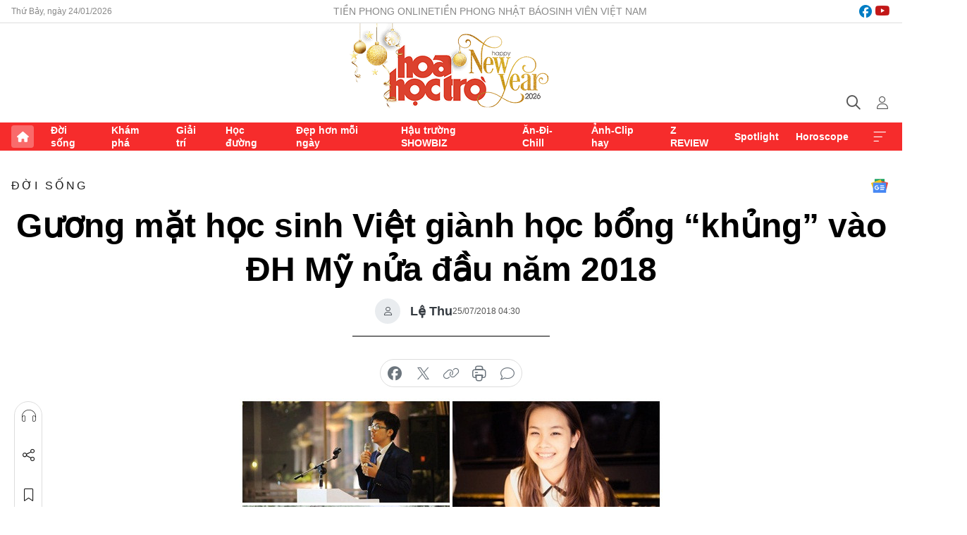

--- FILE ---
content_type: text/html;charset=utf-8
request_url: https://hoahoctro.tienphong.vn/guong-mat-hoc-sinh-viet-gianh-hoc-bong-khung-vao-dh-my-nua-dau-nam-2018-post1194165.tpo
body_size: 17739
content:
<!DOCTYPE html> <html lang="vi" class="hht "> <head> <title>Gương mặt học sinh Việt giành học bổng “khủng” vào ĐH Mỹ nửa đầu năm 2018 | Báo điện tử Tiền Phong</title> <meta name="description" content="Thế Quỳnh, Mạnh Linh, Ngọc Vi, Tất Thành, Nghiêm Mạnh Cầm là 5 trong số 10 bạn trẻ Việt có thành tích học tập ấn tượng đã dành được những suất học bổng &#34;khủng&#34;, có suất lên tới 1 triệu USD vào ĐH Mỹ năm 2018"/> <meta name="keywords" content=""/> <meta name="news_keywords" content=""/> <meta http-equiv="Content-Type" content="text/html; charset=utf-8" /> <meta http-equiv="X-UA-Compatible" content="IE=edge"/> <meta http-equiv="refresh" content="1800" /> <meta name="revisit-after" content="1 days" /> <meta name="viewport" content="width=device-width, initial-scale=1"> <meta http-equiv="content-language" content="vi" /> <meta name="format-detection" content="telephone=no"/> <meta name="format-detection" content="address=no"/> <meta name="apple-mobile-web-app-capable" content="yes"> <meta name="apple-mobile-web-app-status-bar-style" content="black"> <meta name="apple-mobile-web-app-title" content="Báo điện tử Tiền Phong"/> <meta name="referrer" content="no-referrer-when-downgrade"/> <link rel="shortcut icon" href="https://cdn.tienphong.vn/assets/web/styles/img/h2t.png" type="image/x-icon" /> <link rel="preconnect" href="https://cdn.tienphong.vn"/> <link rel="dns-prefetch" href="https://cdn.tienphong.vn"/> <link rel="dns-prefetch" href="//www.google-analytics.com" /> <link rel="dns-prefetch" href="//www.googletagmanager.com" /> <link rel="dns-prefetch" href="//stc.za.zaloapp.com" /> <link rel="dns-prefetch" href="//fonts.googleapis.com" /> <script> var cmsConfig = { domainDesktop: 'https://hoahoctro.tienphong.vn', domainMobile: 'https://hoahoctro.tienphong.vn', domainApi: 'https://api.tienphong.vn', domainStatic: 'https://cdn.tienphong.vn', domainLog: 'https://log.tienphong.vn', googleAnalytics: 'G-749R1YGL4H,UA-161062453-1', siteId: 1, pageType: 1, objectId: 1194165, adsZone: 316, allowAds: false, adsLazy: true, antiAdblock: true, }; if (window.location.protocol !== 'https:' && window.location.hostname.indexOf('tienphong.vn') !== -1) { window.location = 'https://' + window.location.hostname + window.location.pathname + window.location.hash; } var USER_AGENT=window.navigator&&window.navigator.userAgent||"",IS_MOBILE=/Android|webOS|iPhone|iPod|BlackBerry|Windows Phone|IEMobile|Mobile Safari|Opera Mini/i.test(USER_AGENT);function setCookie(e,o,i){var n=new Date,i=(n.setTime(n.getTime()+24*i*60*60*1e3),"expires="+n.toUTCString());document.cookie=e+"="+o+"; "+i+";path=/;"}function getCookie(e){var o=document.cookie.indexOf(e+"="),i=o+e.length+1;return!o&&e!==document.cookie.substring(0,e.length)||-1===o?null:(-1===(e=document.cookie.indexOf(";",i))&&(e=document.cookie.length),unescape(document.cookie.substring(i,e)))}; </script> <script> if(USER_AGENT && USER_AGENT.indexOf("facebot") <= 0 && USER_AGENT.indexOf("facebookexternalhit") <= 0) { var query = ''; var hash = ''; if (window.location.search) query = window.location.search; if (window.location.hash) hash = window.location.hash; var canonicalUrl = 'https://hoahoctro.tienphong.vn/guong-mat-hoc-sinh-viet-gianh-hoc-bong-khung-vao-dh-my-nua-dau-nam-2018-post1194165.tpo' + query + hash ; var curUrl = decodeURIComponent(window.location.href); if(!location.port && canonicalUrl.startsWith("http") && curUrl != canonicalUrl){ window.location.replace(canonicalUrl); } } </script> <meta property="fb:app_id" content="398178286982123"/> <meta property="fb:pages" content="102790913161840"/> <meta name="author" content="Báo điện tử Tiền Phong" /> <meta name="copyright" content="Copyright © 2026 by Báo điện tử Tiền Phong" /> <meta name="RATING" content="GENERAL" /> <meta name="GENERATOR" content="Báo điện tử Tiền Phong" /> <meta content="Báo điện tử Tiền Phong" itemprop="sourceOrganization" name="source"/> <meta content="news" itemprop="genre" name="medium"/> <meta name="robots" content="noarchive, max-image-preview:large, index, follow" /> <meta name="GOOGLEBOT" content="noarchive, max-image-preview:large, index, follow" /> <link rel="canonical" href="https://hoahoctro.tienphong.vn/guong-mat-hoc-sinh-viet-gianh-hoc-bong-khung-vao-dh-my-nua-dau-nam-2018-post1194165.tpo" /> <meta property="og:site_name" content="Báo điện tử Tiền Phong"/> <meta property="og:rich_attachment" content="true"/> <meta property="og:type" content="article"/> <meta property="og:url" content="https://hoahoctro.tienphong.vn/guong-mat-hoc-sinh-viet-gianh-hoc-bong-khung-vao-dh-my-nua-dau-nam-2018-post1194165.tpo"/> <meta property="og:image" content="https://cdn.tienphong.vn/images/bdfc554ea35983ad68a96e0050b6e2cb5c6c9df5fa4d264d21e8d8e30764ac9dd8d22095c063e9a4bc7cdad11ad158e2897817647bb3c848865264375b48a68c80d3e32db45e74a2da1c6a69785388e9/5b57ba52a5cef-aa-600x450.jpg.webp"/> <meta property="og:image:width" content="1200"/> <meta property="og:image:height" content="630"/> <meta property="og:title" content="Gương mặt học sinh Việt giành học bổng “khủng” vào ĐH Mỹ nửa đầu năm 2018"/> <meta property="og:description" content="Thế Quỳnh, Mạnh Linh, Ngọc Vi, Tất Thành, Nghiêm Mạnh Cầm là 5 trong số 10 bạn trẻ Việt có thành tích học tập ấn tượng đã dành được những suất học bổng &#34;khủng&#34;, có suất lên tới 1 triệu USD vào ĐH Mỹ năm 2018"/> <meta name="twitter:card" value="summary"/> <meta name="twitter:url" content="https://hoahoctro.tienphong.vn/guong-mat-hoc-sinh-viet-gianh-hoc-bong-khung-vao-dh-my-nua-dau-nam-2018-post1194165.tpo"/> <meta name="twitter:title" content="Gương mặt học sinh Việt giành học bổng “khủng” vào ĐH Mỹ nửa đầu năm 2018"/> <meta name="twitter:description" content="Thế Quỳnh, Mạnh Linh, Ngọc Vi, Tất Thành, Nghiêm Mạnh Cầm là 5 trong số 10 bạn trẻ Việt có thành tích học tập ấn tượng đã dành được những suất học bổng &#34;khủng&#34;, có suất lên tới 1 triệu USD vào ĐH Mỹ năm 2018"/> <meta name="twitter:image" content="https://cdn.tienphong.vn/images/bdfc554ea35983ad68a96e0050b6e2cb5c6c9df5fa4d264d21e8d8e30764ac9dd8d22095c063e9a4bc7cdad11ad158e2897817647bb3c848865264375b48a68c80d3e32db45e74a2da1c6a69785388e9/5b57ba52a5cef-aa-600x450.jpg.webp"/> <meta name="twitter:site" content="@Báo điện tử Tiền Phong"/> <meta name="twitter:creator" content="@Báo điện tử Tiền Phong"/> <meta property="article:publisher" content="https://www.facebook.com/www.tienphong.vn/" /> <meta property="article:tag" content=""/> <meta property="article:section" content="Hoa học trò,Đời sống" /> <meta property="article:published_time" content="2018-07-25T11:30:00+0700"/> <meta property="article:modified_time" content="2018-07-25T11:46:35+0700"/> <script type="application/ld+json"> { "@context" : "https://schema.org", "@type" : "WebSite", "name": "Báo điện tử Tiền Phong", "url": "https://hoahoctro.tienphong.vn", "alternateName" : "Hoa học trò, chuyên trang của Báo điện tử Tiền Phong", "potentialAction": { "@type": "SearchAction", "target": { "@type": "EntryPoint", "urlTemplate": "https://hoahoctro.tienphong.vn/search/?q={search_term_string}" }, "query-input": "required name=search_term_string" } } </script> <script type="application/ld+json"> { "@context":"http://schema.org", "@type":"BreadcrumbList", "itemListElement":[ { "@type":"ListItem", "position":1, "item":{ "@id":"https://hoahoctro.tienphong.vn/hht-doi-song/", "name":"Đời sống" } } ] } </script> <script type="application/ld+json"> { "@context": "http://schema.org", "@type": "NewsArticle", "mainEntityOfPage":{ "@type":"WebPage", "@id":"https://hoahoctro.tienphong.vn/guong-mat-hoc-sinh-viet-gianh-hoc-bong-khung-vao-dh-my-nua-dau-nam-2018-post1194165.tpo" }, "headline": "Gương mặt học sinh Việt giành học bổng “khủng” vào ĐH Mỹ nửa đầu năm 2018", "description": "Thế Quỳnh, Mạnh Linh, Ngọc Vi, Tất Thành, Nghiêm Mạnh Cầm là 5 trong số 10 bạn trẻ Việt có thành tích học tập ấn tượng đã dành được những suất học bổng &quot;khủng&quot;, có suất lên tới 1 triệu USD vào ĐH Mỹ năm 2018", "image": { "@type": "ImageObject", "url": "https://cdn.tienphong.vn/images/bdfc554ea35983ad68a96e0050b6e2cb5c6c9df5fa4d264d21e8d8e30764ac9dd8d22095c063e9a4bc7cdad11ad158e2897817647bb3c848865264375b48a68c80d3e32db45e74a2da1c6a69785388e9/5b57ba52a5cef-aa-600x450.jpg.webp", "width" : 1200, "height" : 675 }, "datePublished": "2018-07-25T11:30:00+0700", "dateModified": "2018-07-25T11:46:35+0700", "author": { "@type": "Person", "name": "Lệ Thu" }, "publisher": { "@type": "Organization", "name": "Báo điện tử Tiền Phong", "logo": { "@type": "ImageObject", "url": "https://cdn.tienphong.vn/assets/web/styles/img/tienphong-logo-2025.png" } } } </script> <link rel="preload" href="https://cdn.tienphong.vn/assets/web/styles/css/main.min-1.0.69.css" as="style"> <link rel="preload" href="https://cdn.tienphong.vn/assets/web/js/main.min-1.0.37.js" as="script"> <link rel="preload" href="https://common.mcms.one/assets/js/web/story.min-0.0.9.js" as="script"> <link rel="preload" href="https://cdn.tienphong.vn/assets/web/js/detail.min-1.0.19.js" as="script"> <link id="cms-style" rel="stylesheet" href="https://cdn.tienphong.vn/assets/web/styles/css/main.min-1.0.69.css"> <style>i.ic-live { background: url(http://cdn.tienphong.vn/assets/web/styles/img/liveicon-min.png) center 2px no-repeat; display: inline-block!important; background-size: contain; height: 24px; width: 48px;
} .ic-live::before { content: "";
} .rss-page li { list-style: square; margin-left: 30px;
} .rss-page li a { color: var(--primary);
} .rss-page ul ul { margin-bottom: inherit;
} .rss-page li li { list-style: circle;
} .hht .mega-menu .expand-wrapper .relate-website .tpo, .hht .mega-menu .relate-website-megamenu .tpo, .svvn .mega-menu .expand-wrapper .relate-website .tpo, .svvn .mega-menu .relate-website-megamenu .tpo { height: 30px;
} .hht .basic-box-13 .left .story:first-child .story__thumb img, .hht .basic-box-13 .right .story:first-child .story__thumb img { width: 670px;
} .hht #sdaWeb_SdaTop { padding-bottom: 20px;
}</style> <script type="text/javascript"> var _metaOgUrl = 'https://hoahoctro.tienphong.vn/guong-mat-hoc-sinh-viet-gianh-hoc-bong-khung-vao-dh-my-nua-dau-nam-2018-post1194165.tpo'; var page_title = document.title; var tracked_url = window.location.pathname + window.location.search + window.location.hash; var cate_path = 'hht-doi-song'; if (cate_path.length > 0) { tracked_url = "/" + cate_path + tracked_url; } </script> <script async="" src="https://www.googletagmanager.com/gtag/js?id=G-749R1YGL4H"></script> <script> window.dataLayer = window.dataLayer || []; function gtag(){dataLayer.push(arguments);} gtag('js', new Date()); gtag('config', 'G-749R1YGL4H', {page_path: tracked_url}); gtag('config', 'UA-161062453-1', {page_path: tracked_url}); </script> <script>window.dataLayer = window.dataLayer || [];dataLayer.push({'pageCategory': '/hht\-doi\-song'});</script> <script> window.dataLayer = window.dataLayer || []; dataLayer.push({ 'event': 'Pageview', 'articleId': '1194165', 'articleTitle': 'Gương mặt học sinh Việt giành học bổng “khủng” vào ĐH Mỹ nửa đầu năm 2018', 'articleCategory': 'Hoa học trò,Đời sống', 'articleAlowAds': false, 'articleAuthor': 'Lệ Thu', 'articleType': 'detail', 'articlePublishDate': '2018-07-25T11:30:00+0700', 'articleThumbnail': 'https://cdn.tienphong.vn/images/bdfc554ea35983ad68a96e0050b6e2cb5c6c9df5fa4d264d21e8d8e30764ac9dd8d22095c063e9a4bc7cdad11ad158e2897817647bb3c848865264375b48a68c80d3e32db45e74a2da1c6a69785388e9/5b57ba52a5cef-aa-600x450.jpg.webp', 'articleShortUrl': 'https://hoahoctro.tienphong.vn/guong-mat-hoc-sinh-viet-gianh-hoc-bong-khung-vao-dh-my-nua-dau-nam-2018-post1194165.tpo', 'articleFullUrl': 'https://hoahoctro.tienphong.vn/guong-mat-hoc-sinh-viet-gianh-hoc-bong-khung-vao-dh-my-nua-dau-nam-2018-post1194165.tpo', }); </script> <script> window.dataLayer = window.dataLayer || []; dataLayer.push({'articleAuthor': 'Lệ Thu', 'articleAuthorID': '0'}); </script> <script type='text/javascript'> gtag('event', 'article_page',{ 'articleId': '1194165', 'articleTitle': 'Gương mặt học sinh Việt giành học bổng “khủng” vào ĐH Mỹ nửa đầu năm 2018', 'articleCategory': 'Hoa học trò,Đời sống', 'articleAlowAds': false, 'articleAuthor': 'Lệ Thu', 'articleType': 'detail', 'articlePublishDate': '2018-07-25T11:30:00+0700', 'articleThumbnail': 'https://cdn.tienphong.vn/images/bdfc554ea35983ad68a96e0050b6e2cb5c6c9df5fa4d264d21e8d8e30764ac9dd8d22095c063e9a4bc7cdad11ad158e2897817647bb3c848865264375b48a68c80d3e32db45e74a2da1c6a69785388e9/5b57ba52a5cef-aa-600x450.jpg.webp', 'articleShortUrl': 'https://hoahoctro.tienphong.vn/guong-mat-hoc-sinh-viet-gianh-hoc-bong-khung-vao-dh-my-nua-dau-nam-2018-post1194165.tpo', 'articleFullUrl': 'https://hoahoctro.tienphong.vn/guong-mat-hoc-sinh-viet-gianh-hoc-bong-khung-vao-dh-my-nua-dau-nam-2018-post1194165.tpo', }); </script> </head> <body class=" detail-page "> <div id="sdaWeb_SdaMasthead" class="rennab banner-top" data-platform="1" data-position="Web_SdaMasthead" style="display:none"> </div> <header class="site-header"> <div class="top-wrapper"> <div class="container"> <span class="time" id="today"></span> <div class="relate-website"> <a href="https://tienphong.vn" class="website tpo" target="_blank" rel="nofollow" title="Tiền Phong Online">Tiền Phong Online</a> <a href="https://tienphong.vn/nhat-bao/" class="website tpo" title="Tiền Phong Nhật báo" target="_blank" rel="nofollow">Tiền Phong Nhật báo</a> <a href="https://svvn.tienphong.vn" class="website svvn" target="_blank" rel="nofollow" title="Sinh viên Việt Nam">Sinh viên Việt Nam</a> </div> <div class="lang-social"> <div class="social"> <a href="https://www.facebook.com/hoahoctro.vn" target="_blank" rel="nofollow" title="facebook"> <i class="ic-facebook"></i> </a> <a href="https://www.youtube.com/channel/UCtalnZVcscFoCo4lrpa37CA" target="_blank" rel="nofollow" title="youtube"> <i class="ic-youtube"></i> </a> </div> </div> </div> </div> <div class="main-wrapper"> <div class="container"> <h3><a class="logo" href="/" title="Báo điện tử Tiền Phong">Báo điện tử Tiền Phong</a></h3> <div class="search-wrapper"> <span class="ic-search"></span> <div class="search-form"> <input class="form-control txtsearch" placeholder="Tìm kiếm"> <i class="ic-close"></i> </div> </div> <div class="user" id="userprofile"> <span class="ic-user"></span> </div> </div> </div> <div class="navigation-wrapper"> <div class="container"> <ul class="menu"> <li><a href="/" class="home" title="Trang chủ">Trang chủ</a></li> <li> <a class="text" href="https://hoahoctro.tienphong.vn/hht-doi-song/" title="Đời sống">Đời sống</a> </li> <li> <a class="text" href="https://hoahoctro.tienphong.vn/hht-kham-pha/" title="Khám phá">Khám phá</a> </li> <li> <a class="text" href="https://hoahoctro.tienphong.vn/hht-giai-tri/" title="Giải trí">Giải trí</a> </li> <li> <a class="text" href="https://hoahoctro.tienphong.vn/hht-hoc-duong/" title="Học đường">Học đường</a> </li> <li> <a class="text" href="https://hoahoctro.tienphong.vn/hht-dep-hon-moi-ngay/" title="Đẹp hơn mỗi ngày">Đẹp hơn mỗi ngày</a> </li> <li> <a class="text" href="https://hoahoctro.tienphong.vn/hht-hau-truong-showbiz/" title="Hậu trường SHOWBIZ">Hậu trường SHOWBIZ</a> </li> <li> <a class="text" href="https://hoahoctro.tienphong.vn/hht-an-di-chill/" title="Ăn-Đi-Chill">Ăn-Đi-Chill</a> </li> <li> <a class="text" href="https://hoahoctro.tienphong.vn/hht-anh-clip-hay/" title="Ảnh-Clip hay">Ảnh-Clip hay</a> </li> <li> <a class="text" href="https://hoahoctro.tienphong.vn/z-review/" title="Z REVIEW">Z REVIEW</a> </li> <li> <a class="text" href="https://hoahoctro.tienphong.vn/hht-spotlight/" title="Spotlight">Spotlight</a> </li> <li> <a class="text" href="https://hoahoctro.tienphong.vn/hht-horoscope/" title="Horoscope">Horoscope</a> </li> <li><a href="javascript:void(0);" class="expansion" title="Xem thêm">Xem thêm</a></li> </ul> <div class="mega-menu"> <div class="container"> <div class="menu-wrapper"> <div class="wrapper"> <span class="label">Chuyên mục</span> <div class="item"> <a class="title" href="https://hoahoctro.tienphong.vn/hht-doi-song/" title="Đời sống">Đời sống</a> </div> <div class="item"> <a class="title" href="https://hoahoctro.tienphong.vn/hht-kham-pha/" title="Khám phá">Khám phá</a> </div> <div class="item"> <a class="title" href="https://hoahoctro.tienphong.vn/hht-giai-tri/" title="Giải trí">Giải trí</a> </div> <div class="item"> <a class="title" href="https://hoahoctro.tienphong.vn/hht-hoc-duong/" title="Học đường">Học đường</a> </div> <div class="item"> <a class="title" href="https://hoahoctro.tienphong.vn/hht-dep-hon-moi-ngay/" title="Đẹp hơn mỗi ngày">Đẹp hơn mỗi ngày</a> </div> <div class="item"> <a class="title" href="https://hoahoctro.tienphong.vn/hht-hau-truong-showbiz/" title="Hậu trường SHOWBIZ">Hậu trường SHOWBIZ</a> </div> <div class="item"> <a class="title" href="https://hoahoctro.tienphong.vn/hht-an-di-chill/" title="Ăn-Đi-Chill">Ăn-Đi-Chill</a> </div> <div class="item"> <a class="title" href="https://hoahoctro.tienphong.vn/hht-anh-clip-hay/" title="Ảnh-Clip hay">Ảnh-Clip hay</a> </div> <div class="item"> <a class="title" href="https://hoahoctro.tienphong.vn/z-review/" title="Z REVIEW">Z REVIEW</a> </div> <div class="item"> <a class="title" href="https://hoahoctro.tienphong.vn/hht-spotlight/" title="Spotlight">Spotlight</a> </div> <div class="item"> <a class="title" href="https://hoahoctro.tienphong.vn/hht-dung-bo-lo/" title="Đừng bỏ lỡ!">Đừng bỏ lỡ!</a> </div> <div class="item"> <a class="title" href="https://hoahoctro.tienphong.vn/hht-horoscope/" title="Horoscope">Horoscope</a> </div> <div class="item"> <a class="title" href="https://hoahoctro.tienphong.vn/hht-suoi-am-trai-tim/" title="Sưởi ấm trái tim">Sưởi ấm trái tim</a> </div> <div class="item"> <a class="title" href="https://hoahoctro.tienphong.vn/hht-cong-dan-so/" title="Công dân số">Công dân số</a> </div> <div class="item"> <a class="title" href="https://hoahoctro.tienphong.vn/hht-cam-nang-teen/" title="Cẩm nang teen">Cẩm nang teen</a> </div> <div class="item"> <a class="title" href="https://hoahoctro.tienphong.vn/hht-ket-noi-hoa-hoc-tro/" title="Kết nối Hoa Học Trò">Kết nối Hoa Học Trò</a> </div> </div> </div> <div class="expand-wrapper"> <div class="relate-website"> <span class="title">Các trang khác</span> <a href="https://tienphong.vn" class="website tpo" target="_blank" rel="nofollow" title="Tiền Phong Online">Tiền Phong Online</a> <a href="https://svvn.tienphong.vn" class="website svvn" target="_blank" rel="nofollow" title="Sinh viên Việt Nam">Sinh viên Việt Nam</a> </div> <div class="wrapper"> <span class="title">Liên hệ quảng cáo</span> <span class="text"> <i class="ic-phone"></i> <a href="tel:+84909559988">0909559988</a> </span> <span class="text"> <i class="ic-mail"></i> <a href="mailto:booking@baotienphong.com.vn">booking@baotienphong.com.vn</a> </span> </div> <div class="wrapper"> <span class="title">Tòa soạn</span> <span class="text"> <i class="ic-location"></i> <address>15 Hồ Xuân Hương, Hà Nội</address> </span> <span class="text"> <i class="ic-phone"></i> <a href="tel:+842439431250">024.39431250</a> </span> </div> <div class="wrapper"> <span class="title">Đặt mua báo in</span> <span class="text"> <i class="ic-phone"></i> <a href="tel:+842439439664">(024)39439664</a> </span> <span class="text"> <i class="ic-phone"></i> <a href="tel:+84908988666">0908988666</a> </span> </div> <div class="wrapper"> <a href="/ban-doc-lam-bao.tpo" class="send" title="Bạn đọc làm báo"><i class="ic-send"></i>Bạn đọc làm báo</a> <a href="#" class="companion" title="Đồng hành cùng Tiền phong">Đồng hành cùng Tiền phong</a> </div> <div class="link"> <a href="/toa-soan.tpo" class="text" title="Giới thiệu<">Giới thiệu</a> <a href="/nhat-bao/" class="text" title="Nhật báo">Nhật báo</a> <a href="/topics.html" class="text" title="Sự kiện">Sự kiện</a> <a href="/quang-cao.tpo" class="text" title="Quảng cáo">Quảng cáo</a> </div> <div class="top-social"> <a href="javascript:void(0);" class="title" title="Theo dõi Báo Tiền phong trên">Theo dõi Báo Tiền phong trên</a> <a href="https://www.facebook.com/www.tienphong.vn/" class="facebook" target="_blank" rel="nofollow">fb</a> <a href="https://www.youtube.com/@baotienphong" class="youtube" target="_blank" rel="nofollow">yt</a> <a href="https://www.tiktok.com/@baotienphong.official" class="tiktok" target="_blank" rel="nofollow">tt</a> <a href="https://zalo.me/783607375436573981" class="zalo" target="_blank" rel="nofollow">zl</a> <a href="https://news.google.com/publications/CAAiEF9pVTo7tHQ-AT_ZBUo_100qFAgKIhBfaVU6O7R0PgE_2QVKP9dN?hl=vi&gl=VN&ceid=VN:vi" class="google" target="_blank" rel="nofollow">gg</a> </div> </div> </div> </div> </div> </div> </header> <div class="site-body"> <div id="sdaWeb_SdaBackground" class="rennab " data-platform="1" data-position="Web_SdaBackground" style="display:none"> </div> <div class="container"> <div id="sdaWeb_SdaArticeTop" class="rennab " data-platform="1" data-position="Web_SdaArticeTop" style="display:none"> </div> <div class="article"> <div class="breadcrumb breadcrumb-detail"> <h2 class="main"> <a href="https://hoahoctro.tienphong.vn/hht-doi-song/" title="Đời sống" class="active">Đời sống</a> </h2> </div> <a href="https://news.google.com/publications/CAAiEF9pVTo7tHQ-AT_ZBUo_100qFAgKIhBfaVU6O7R0PgE_2QVKP9dN?hl=vi&gl=VN&ceid=VN:vi" class="img-ggnews" target="_blank" title="Google News">Google News</a> <div class="article__header"> <h1 class="article__title cms-title"> Gương mặt học sinh Việt giành học bổng “khủng” vào ĐH Mỹ nửa đầu năm 2018 </h1> <div class="article__meta"> <div class="wrap-author"> <div class="author"> <span class="thumb"> </span> Lệ Thu </div> </div> <time class="time" datetime="2018-07-25T11:30:00+0700" data-time="1532493000" data-friendly="false">25/07/2018 11:30</time> <meta class="cms-date" itemprop="datePublished" content="2018-07-25T11:30:00+0700"> </div> </div> <div class="features article__social"> <a href="#tts" title="Nghe"> <i class="ic-hear"></i>Nghe </a> <a href="javascript:void(0);" class="item" title="Chia sẻ" data-href="https://hoahoctro.tienphong.vn/guong-mat-hoc-sinh-viet-gianh-hoc-bong-khung-vao-dh-my-nua-dau-nam-2018-post1194165.tpo" data-rel="facebook"> <i class="ic-share"></i>Chia sẻ </a> <a href="javascript:void(0);" class="sendbookmark hidden" onclick="ME.sendBookmark(this, 1194165);" data-id="1194165" title="Lưu bài viết"> <i class="ic-bookmark"></i>Lưu tin </a> <a href="#comment1194165" title="Bình luận"> <i class="ic-feedback"></i>Bình luận </a> <a href="https://hoahoctro.tienphong.vn/hht-doi-song/" title="Trở về"> <i class="ic-leftLong"></i>Trở về </a> </div> <div class="audio-social"> <div class="social article__social"> <a href="javascript:void(0);" class="item fb" data-href="https://hoahoctro.tienphong.vn/guong-mat-hoc-sinh-viet-gianh-hoc-bong-khung-vao-dh-my-nua-dau-nam-2018-post1194165.tpo" data-rel="facebook" title="Facebook"> <i class="ic-facebook"></i>chia sẻ </a> <a href="javascript:void(0);" class="item twitterX" data-href="https://hoahoctro.tienphong.vn/guong-mat-hoc-sinh-viet-gianh-hoc-bong-khung-vao-dh-my-nua-dau-nam-2018-post1194165.tpo" data-rel="twitter" title="Twitter"> <i class="ic-twitterX"></i>chia sẻ </a> <a href="javascript:void(0);" class="item link" data-href="https://hoahoctro.tienphong.vn/guong-mat-hoc-sinh-viet-gianh-hoc-bong-khung-vao-dh-my-nua-dau-nam-2018-post1194165.tpo" data-rel="copy" title="Copy link"> <i class="ic-link"></i>copy link </a> <a href="javascript:void(0);" class="printer sendprint" title="In bài viết"> <i class="ic-printer"></i>in báo </a> <a href="#comment1194165" class="comment" title="Bình luận"> <i class="ic-feedback"></i>bình luận </a> </div> </div> <figure class="article__avatar "> <img class="cms-photo" src="https://cdn.tienphong.vn/images/c584fb042c0bfe767be7947fef0eb29afd21b23d5addb7705bad488933da336d65f72cb8c4fbbc243f5363e7a46548b8e1ea4bd39c695733b513a3985dfeb63f/5b57ba52a5cef-aa-600x450.jpg" alt="Gương mặt học sinh Việt giành học bổng “khủng” vào ĐH Mỹ nửa đầu năm 2018" cms-photo-caption="Gương mặt học sinh Việt giành học bổng “khủng” vào ĐH Mỹ nửa đầu năm 2018"/> </figure> <div id="sdaWeb_SdaArticleAfterAvatar" class="rennab " data-platform="1" data-position="Web_SdaArticleAfterAvatar" style="display:none"> </div> <div class="article__sapo cms-desc"> HHTO - Thế Quỳnh, Mạnh Linh, Ngọc Vi, Tất Thành, Nghiêm Mạnh Cầm là 5 trong số 10 bạn trẻ Việt có thành tích học tập ấn tượng đã dành được những suất học bổng "khủng", có suất lên tới 1 triệu USD vào ĐH Mỹ năm 2018
</div> <div id="sdaWeb_SdaArticleAfterSapo" class="rennab " data-platform="1" data-position="Web_SdaArticleAfterSapo" style="display:none"> </div> <div class="article__body zce-content-body cms-body" itemprop="articleBody"> <p><strong>Nam sinh "lập hat-trick" đỗ cùng lúc 3 đại học Ivy League danh tiếng thế giới</strong></p>
<p><strong>Lê Mạnh Linh</strong>&nbsp;(THPT Chuyên Hà Nội – Amsterdam) là trường hợp học sinh Việt Nam hiếm hoi năm nay trúng tuyển cùng lúc 3 trường trong khối Ivy League danh giá, trong đó có Đại học Yale - xếp thứ 3 top các trường đại học quốc gia tốt nhất nước Mỹ, thuộc hạng "khó nhằn" nhất thế giới với gói hỗ trợ tài chính lên tới 292.000 USD (khoảng 6,6 tỷ đồng).</p>
<figure> <img src="[data-uri]" class="lazyload cms-photo" data-large-src="https://cdn.tienphong.vn/images/f2e13314a4b37118c8db0736b61981ebab0ef5983a2e074bc577e16beb412c637875c47f6ca91b790a43e03b70771e8c/5b57b8e2bd7ad-a1.jpg" data-src="https://cdn.tienphong.vn/images/82d82846f0198d148dc4ddbf37205604ab0ef5983a2e074bc577e16beb412c637875c47f6ca91b790a43e03b70771e8c/5b57b8e2bd7ad-a1.jpg" alt="Lê Mạnh Linh là một trong những gương mặt học sinh Việt thành công nhất mùa tuyển sinh đại học quốc tế năm nay khi chinh phục thành công 3 trường đại học Ivy League, Mỹ." title="Lê Mạnh Linh là một trong những gương mặt học sinh Việt thành công nhất mùa tuyển sinh đại học quốc tế năm nay khi chinh phục thành công 3 trường đại học Ivy League, Mỹ."> <figcaption> <strong>Lê Mạnh Linh</strong> là một trong những gương mặt học sinh Việt thành công nhất mùa tuyển sinh đại học quốc tế năm nay khi chinh phục thành công 3 trường đại học Ivy League, Mỹ. </figcaption>
</figure>
<p>Ngoài ra, <strong>Mạnh Linh</strong> còn được các trường đại học hàng đầu khác chấp nhận với các gói hỗ trợ tài chính “khủng” bao gồm: University of Pennsylvania (274.000 USD), Dartmouth College (260.000 USD), Amherst College (280.000 USD), trường Walsh School of Foreign Service của Georgetown University trụ sở tại Mỹ và Georgetown University trụ sở tại Qatar.</p>
<p>Trong học tập, <strong>Mạnh Linh</strong> vô cùng chăm chỉ và xuất sắc. Bạn giành giải Nhì HSG Quốc gia môn tiếng Anh năm 2017, 2018; thủ khoa và giải Nhất thành phố môn tiếng Anh năm 2015, nhì thành phố năm 2017, 2018, Hạng Distinction (Đặc biệt) kì thi toán học Úc quốc tế (top của khối 10 tại Việt Nam) năm 2016.</p>
<p>Điểm chuẩn hóa của<strong> Linh</strong> là: 35/36 ACT, 800/800 các môn SAT 2 Toán, Lí, Hóa, 760/800 môn SAT 2 Sinh và 750/800 môn SAT 2 Văn, và đặc biệt là điểm tuyệt đối 120/120 ở bài thi TOEFL (tất cả đều ở lần thi đầu tiên).</p>
<p><strong>Mạnh Linh</strong> hiện là Tổng thư kí năm thứ hai liên tiếp của IVMUN (mô hình học sinh phổ thông đóng vai trò đại biểu Liên Hợp Quốc). Bạn còn là Chủ tịch Hanoi-Amsterdam Model United Nations Association nhiệm kì 2016-2017; sáng lập viên và điều phối viên cho Hanoi-Amsterdam International Relations Society; Chủ tọa và trưởng phái đoàn tham dự UNIS MUN IX (chủ tọa đầu tiên đến từ một trường công lập tại Việt Nam); Phó ban nội dung và Chủ tọa hội đồng tại United Nations Vietnam Model Conference 2016; Trưởng ban Hậu cần Ams Got Talent 9; trưởng Ban Tổ chức Pandorams 2016.</p>
<p><strong>Nam sinh Sài Gòn đỗ 11 đại học Mỹ, tổng học bổng lên tới... 1 triệu USD</strong></p>
<p>Mới đây,&nbsp;<strong>Nguyễn Phan Tất Thành</strong>&nbsp;(trường Phổ thông Năng khiếu - ĐHQG TP.HCM) được 11 trường Đại học thuộc top 100 của Mỹ (theo U.S. News &amp; World Report) chào đón.</p>
<figure> <img src="[data-uri]" alt="Phan Nguyễn Tất Thành (giữa) đỗ 11 đại học Mỹ với tổng trị giá học bổng lên tới hơn 1 triệu USD." class="lazyload cms-photo" data-large-src="https://cdn.tienphong.vn/images/f2e13314a4b37118c8db0736b61981eb593942da9448fb54582c1e913c7660d0628437d7663ee9500b5aad3d538eddf3/5b57b6a743cd9-a2.jpg" data-src="https://cdn.tienphong.vn/images/82d82846f0198d148dc4ddbf37205604593942da9448fb54582c1e913c7660d0628437d7663ee9500b5aad3d538eddf3/5b57b6a743cd9-a2.jpg" title="Phan Nguyễn Tất Thành (giữa) đỗ 11 đại học Mỹ với tổng trị giá học bổng lên tới hơn 1 triệu USD."> <figcaption> <strong>Phan Nguyễn Tất Thành</strong> (giữa) đỗ 11 đại học Mỹ với tổng trị giá học bổng lên tới hơn 1 triệu USD. </figcaption>
</figure>
<p>Tổng học bổng chàng trai Việt nhận được lên tới 1.062.000 USD (tương đương 24,5 tỉ đồng). Các trường cấp học bổng cho Tất Thành từ 50-90% học phí, trị giá giao động từ 37.000 - 164.000 USD cho 4 năm.</p>
<p>Trong số đó, nam sinh 18 tuổi xuất sắc chinh phục học bổng nhờ tài năng (merit-based scholarship) ở mức cao nhất mà các trường có thể cấp, cụ thể: State University of New York - University at Buffalo $37.000, University of Denver $104.000, University of Massachusetts $56.000, University of Iowa $40.000, University of Alabama $76.000.</p>
<p>Các trường khác cũng cấp học bổng ở mức cao cho 10X Việt gồm: Beloit College $164.000 (4 tỉ đồng), Centre College $122,000 (3 tỉ đồng), Depauw University $152.000 (3,5 tỉ đồng), Drexel University $138.000 (3 tỉ đồng), Case Western Reserve University: $40.000, Miami University $96.000, University of Georgia $37.148.</p>
<p>Nam sinh Sài Gòn là đồng sáng lập dự án HEART of the Youth hướng tới trẻ em khuyết tật vì di chứng của chất độc màu da cam.</p>
<p>Chàng trai Việt sang Mĩ với ước mơ theo đuổi ngành Kĩ thuật dân dụng và Kinh doanh quốc tế tại Đại học Massachusetts. Dự định trong tương lai của bạn là cố kiếm được một suất thực tập tốt, tích lũy kiến thức kinh nghiệm và có thể đi làm việc khắp nơi trên thế giới.</p>
<p><strong>Nam sinh Nghệ An giành học bổng ở ngôi trường đắt đỏ nhất thế giới</strong></p>
<p>Với mức học phí lên tới gần 950 nghìn USD, mỗi năm di chuyển qua 4 quốc gia để học, trường THINK Global School được xem là một trong những ngôi trường đắt đỏ nhất thế giới.&nbsp;<strong>Nghiêm Mạnh Cầm</strong>&nbsp;- cậu học sinh Nghệ An xuất sắc là 1 trong 30 học sinh trên thế giới giành được học bổng của ngôi trường này trong năm 2018.</p>
<figure> <img src="[data-uri]" alt="Nghiêm Mạnh Cầm - cậu học sinh Nghệ An xuất sắc giành học bổng ở ngôi trường đắt đỏ nhất hành tinh." class="lazyload cms-photo" data-large-src="https://cdn.tienphong.vn/images/f2e13314a4b37118c8db0736b61981ebbfe22de4c2681905d751797df985ea8d044ee7932db9f96047a6531aa85a11bd/5b57b8e37f052-a3.jpg" data-src="https://cdn.tienphong.vn/images/82d82846f0198d148dc4ddbf37205604bfe22de4c2681905d751797df985ea8d044ee7932db9f96047a6531aa85a11bd/5b57b8e37f052-a3.jpg" title="Nghiêm Mạnh Cầm - cậu học sinh Nghệ An xuất sắc giành học bổng ở ngôi trường đắt đỏ nhất hành tinh."> <figcaption> <strong>Nghiêm Mạnh Cầm</strong> - cậu học sinh Nghệ An xuất sắc giành học bổng ở ngôi trường đắt đỏ nhất hành tinh. </figcaption>
</figure>
<p>Để chinh phục được học bổng lên tới gần 1 triệu USD của THINK Global, các ứng viên phải trải qua 5 vòng lựa chọn khắt khe gồm bài kiểm tra toàn diện về Toán, tiếng Anh, test chỉ số IQ, EQ và các kỹ năng xã hội khác.</p>
<p>Năm học đầu tiên, em sẽ đến Botswanna, Ấn Độ, Nhật Bản, Tây Ban Nha để học. Chương trình học rất nặng bởi ngoài kiến thức phổ thông ở mức độ cao, mỗi kỳ, các học sinh sẽ thực hiện 4 dự án, trong đó 3 dự án nhóm và 1 dự án cá nhân.</p>
<p>Với kinh nghiệm nhiều năm tham gia các hoạt động về Hội nghị mô phỏng của Liên hiệp quốc, sáng lập và điều hành đội tình nguyện Book for you ở trường THPT chuyên Phan Bội Châu cũng như sự cố gắng, nỗ lực của bản thân, sự ủng hộ và động viên của mẹ, Cầm tự tin có thể vượt qua các thử thách ở ngôi trường đắt giá này.</p>
<p><strong>Chàng trai vàng Vật lý giành học bổng toàn phần của Viện công nghệ số 1 thế giới</strong></p>
<p>Thương mẹ một tay mưu sinh buôn bán ngoài chợ nuôi hai anh em từ khi bố mất,&nbsp;<strong>Nguyễn Thế Quỳnh</strong>&nbsp;quyết tâm học tập thành tài. Sau “cú đúp” HCV Vật lý quốc tế, cậu học trò Quảng Bình vừa lập thêm kỳ tích cho quê hương khi trúng tuyển vào MIT - Viện công nghệ số một thế giới vào tháng 3/2018 với học bổng toàn phần gần 7 tỷ đồng. Không những vậy, Quỳnh còn trúng tuyển ĐH Stanford danh tiếng tại Mỹ.</p>
<figure> <img src="[data-uri]" alt="Nguyễn Thế Quỳnh (thứ 3, từ trái sang) giành học bổng toàn phần của Viện công nghệ Massachusetts năm 2018." class="lazyload cms-photo" data-large-src="https://cdn.tienphong.vn/images/f2e13314a4b37118c8db0736b61981eb060cb26df088dced41b0f18a3a4c2a35cf34e458c8117acabfb8eb448e9d04d4/5b57b8e43582c-a4.jpg" data-src="https://cdn.tienphong.vn/images/82d82846f0198d148dc4ddbf37205604060cb26df088dced41b0f18a3a4c2a35cf34e458c8117acabfb8eb448e9d04d4/5b57b8e43582c-a4.jpg" title="Nguyễn Thế Quỳnh (thứ 3, từ trái sang) giành học bổng toàn phần của Viện công nghệ Massachusetts năm 2018."> <figcaption> <strong>Nguyễn Thế Quỳnh</strong> (thứ 3, từ trái sang) giành học bổng toàn phần của Viện công nghệ Massachusetts năm 2018. </figcaption>
</figure>
<p>Đam mê khoa học của chàng trai Việt không chỉ thể hiện ở các huy chương, mà còn trong nhiều hoạt động ngoại khóa.</p>
<p><strong>Thế Quỳnh</strong> tham dự các trại hè, đông Vật lý của miền Trung được diễn ra ở Nghệ An trong những năm cấp 3. Đây là nơi em có thể gặp các giáo sư đầu ngành, các bạn học sinh xuất sắc khác có cùng đam mê để có thể học tập và tìm cảm hứng từ họ.</p>
<p>Em tham gia CLB Nuôi dưỡng nhân tài, nơi tập hợp các bạn học sinh, sinh viên xuất sắc từ khắp cả nước, nơi các bạn có thể sinh hoạt CLB tiếng Anh, Toán, Tin…</p>
<p><strong>Quỳnh</strong> bật mí: “Bài luận của em nói về thiên tai ở các vùng quê miền biển nghèo ở Việt Nam. Lớn lên tại Quảng Bình và đã chứng kiến sự phá hoại của thiên tai, em viết về tình trạng của người dân vì vật liệu xây nhà sơ sài, không chống chọi được bão, tình trạng thiếu điện, thiếu nước sạch mỗi khi cơn bão lũ trôi qua. Em mong muốn góp phần tìm giải pháp công nghệ để giúp con người chống lại thiên tai tốt hơn.</p>
<p><strong>Nữ sinh Việt đầu tiên đạt điểm ACT tuyệt đối từ chối trường Ivy League “đình đám”</strong></p>
<p><strong>Đỗ Bảo Ngọc Vi</strong>, người Việt Nam đầu tiên và duy nhất đến thời điểm này đạt điểm ACT tuyệt đối cả 4 môn 36/36 (người Việt đạt 36 điểm nhờ làm tròn không hiếm) vừa trúng tuyển 5 trường đại học hàng đầu thế giới tại Mỹ. Và đặc biệt, em là học sinh Việt Nam hiếm hoi trong năm nay được ĐH Bown - một trong 8 trường Ivy League chấp nhận.</p>
<figure> <img src="[data-uri]" alt="Ngọc Vi là một trong số ít học sinh Việt Nam được nhận vào một trường đại học thuộc khối Ivy League trong mùa tuyển sinh năm nay." class="lazyload cms-photo" data-large-src="https://cdn.tienphong.vn/images/f2e13314a4b37118c8db0736b61981eb7bedc9c3ff4034020286fde220669f167e676f270856c82dbe6fa1cbb7046c0a/5b57b8e63518a-a5.jpg" data-src="https://cdn.tienphong.vn/images/82d82846f0198d148dc4ddbf372056047bedc9c3ff4034020286fde220669f167e676f270856c82dbe6fa1cbb7046c0a/5b57b8e63518a-a5.jpg" title="Ngọc Vi là một trong số ít học sinh Việt Nam được nhận vào một trường đại học thuộc khối Ivy League trong mùa tuyển sinh năm nay."> <figcaption> <strong>Ngọc Vi</strong> là một trong số ít học sinh Việt Nam được nhận vào một trường đại học thuộc khối Ivy League trong mùa tuyển sinh năm nay. </figcaption>
</figure>
<p>Tuy vậy, <strong>Ngọc Vi</strong> đã có quyết định bất ngờ khi từ chối trường đại học nằm trong khối Ivy League danh tiếng bởi sự đánh giá cao và chào đón nồng nhiệt từ hội đồng tuyển sinh ĐH Duke (Top 8 đại học quốc gia tốt nhất nước Mỹ - #8 NU) với học bổng 6 tỷ đồng.</p>
<p>Kết thúc mùa nộp đơn năm 2018, <strong>Ngọc Vi</strong> nhận kết quả đỗ 5 trường đại học tên tuổi gồm: Đại học Brown (1 trong 8 trường Ivy League), Đại học Duke (#8 NU), Đại học Johns Hopkins ( #10 NU, trường đại học nghiên cứu các sáng chế Y khoa đứng thứ 1 thế giới), Đại học Northwestern ( #11 NU) và Đại học Colgate (Top 12 đại học khai phóng tốt nhất nước Mỹ, # 12 LAC).</p>
<p><strong>Đỗ Bảo Ngọc Vi</strong> sinh năm 2000, hiện là học sinh lớp 13/13, Trường quốc tế Anh BIS tại Hà Nội. Cô gái xinh xắn có khả năng tiếng Anh rất tốt, em đạt 118/120 điểm TOEFL. Vi có điểm học tập ấn tượng với 5/6 môn đạt điểm tuyệt đối (7/7) khi theo học chương trình Bằng Tú tài quốc tế (IB).</p>
<p>Ngoài thời gian học tập, <strong>Vi</strong> thích chơi đàn guitar, vẽ, tập kick-boxing… Em từng đến châu Phi, <strong>Tanzania</strong> để hỗ trợ xây trường, trồng cây với các bạn học sinh quốc tế trong hệ thống Trường quốc tế Anh trên khắp thế giới.</p> <div id="sdaWeb_SdaArticleAfterBody" class="rennab " data-platform="1" data-position="Web_SdaArticleAfterBody" style="display:none"> </div> </div> <div class="article-footer"> <div class="article__author"> <span class="name">Lệ Thu</span> </div> <div class="article__source"> <div class="source"> <span class="name">dantri.com.vn</span> </div> </div> <div id="sdaWeb_SdaArticleAfterTag" class="rennab " data-platform="1" data-position="Web_SdaArticleAfterTag" style="display:none"> </div> <div class="wrap-comment" id="comment1194165" data-id="1194165" data-type="20"></div> <div id="sdaWeb_SdaArticleAfterComment" class="rennab " data-platform="1" data-position="Web_SdaArticleAfterComment" style="display:none"> </div> </div> </div> <div class="col size-300"> <div class="main-col content-col"> <div id="sdaWeb_SdaArticleAfterBody1" class="rennab " data-platform="1" data-position="Web_SdaArticleAfterBody1" style="display:none"> </div> <div id="sdaWeb_SdaArticleAfterBody2" class="rennab " data-platform="1" data-position="Web_SdaArticleAfterBody2" style="display:none"> </div> <div class="basic-box-9"> <h3 class="box-heading"> <a href="https://hoahoctro.tienphong.vn/hht-doi-song/" title="Đời sống" class="title"> Cùng chuyên mục </a> </h3> <div class="box-content content-list" data-source="hht-recommendation-316"> <article class="story" data-id="1815416"> <figure class="story__thumb"> <a class="cms-link" href="https://hoahoctro.tienphong.vn/khi-nao-nguoi-ham-mo-duoc-tiep-tuc-xem-cac-chien-binh-sao-vang-thi-dau-cap-dt-quoc-gia-post1815416.tpo" title="Khi nào người hâm mộ được tiếp tục xem các chiến binh Sao Vàng thi đấu cấp ĐT quốc gia?"> <img class="lazyload" src="[data-uri]" data-src="https://cdn.tienphong.vn/images/c05f96606db088cd3a74f1f32edfefb547f28c815c214ee210a6786945ce8a533201213e70b3f0ffe2a6f2050f96fdc1e719fed96f1ea8710a6dd2b19e2e04cc/vff-wm-3.jpg.webp" data-srcset="https://cdn.tienphong.vn/images/c05f96606db088cd3a74f1f32edfefb547f28c815c214ee210a6786945ce8a533201213e70b3f0ffe2a6f2050f96fdc1e719fed96f1ea8710a6dd2b19e2e04cc/vff-wm-3.jpg.webp 1x, https://cdn.tienphong.vn/images/3912ba2a56e023adb9d47fe748278d9247f28c815c214ee210a6786945ce8a533201213e70b3f0ffe2a6f2050f96fdc1e719fed96f1ea8710a6dd2b19e2e04cc/vff-wm-3.jpg.webp 2x" alt="Khi nào người hâm mộ được tiếp tục xem các chiến binh Sao Vàng thi đấu cấp ĐT quốc gia?"> <noscript><img src="https://cdn.tienphong.vn/images/c05f96606db088cd3a74f1f32edfefb547f28c815c214ee210a6786945ce8a533201213e70b3f0ffe2a6f2050f96fdc1e719fed96f1ea8710a6dd2b19e2e04cc/vff-wm-3.jpg.webp" srcset="https://cdn.tienphong.vn/images/c05f96606db088cd3a74f1f32edfefb547f28c815c214ee210a6786945ce8a533201213e70b3f0ffe2a6f2050f96fdc1e719fed96f1ea8710a6dd2b19e2e04cc/vff-wm-3.jpg.webp 1x, https://cdn.tienphong.vn/images/3912ba2a56e023adb9d47fe748278d9247f28c815c214ee210a6786945ce8a533201213e70b3f0ffe2a6f2050f96fdc1e719fed96f1ea8710a6dd2b19e2e04cc/vff-wm-3.jpg.webp 2x" alt="Khi nào người hâm mộ được tiếp tục xem các chiến binh Sao Vàng thi đấu cấp ĐT quốc gia?" class="image-fallback"></noscript> </a> </figure> <h2 class="story__heading" data-tracking="1815416"> <a class="cms-link " href="https://hoahoctro.tienphong.vn/khi-nao-nguoi-ham-mo-duoc-tiep-tuc-xem-cac-chien-binh-sao-vang-thi-dau-cap-dt-quoc-gia-post1815416.tpo" title="Khi nào người hâm mộ được tiếp tục xem các chiến binh Sao Vàng thi đấu cấp ĐT quốc gia?"> Khi nào người hâm mộ được tiếp tục xem các chiến binh Sao Vàng thi đấu cấp ĐT quốc gia? </a> </h2> </article> <article class="story" data-id="1815365"> <figure class="story__thumb"> <a class="cms-link" href="https://hoahoctro.tienphong.vn/tinh-huong-khien-dinh-bac-nhan-the-do-vi-sao-quyet-dinh-cua-trong-tai-la-hop-ly-post1815365.tpo" title="Tình huống khiến Đình Bắc nhận thẻ đỏ: Vì sao quyết định của trọng tài là hợp lý?"> <img class="lazyload" src="[data-uri]" data-src="https://cdn.tienphong.vn/images/c05f96606db088cd3a74f1f32edfefb547f28c815c214ee210a6786945ce8a531227da066864ecae3a0eb786574e4e9c05745bf6a6c78ab0f8d083733f2f2d61/collage.png.webp" data-srcset="https://cdn.tienphong.vn/images/c05f96606db088cd3a74f1f32edfefb547f28c815c214ee210a6786945ce8a531227da066864ecae3a0eb786574e4e9c05745bf6a6c78ab0f8d083733f2f2d61/collage.png.webp 1x, https://cdn.tienphong.vn/images/3912ba2a56e023adb9d47fe748278d9247f28c815c214ee210a6786945ce8a531227da066864ecae3a0eb786574e4e9c05745bf6a6c78ab0f8d083733f2f2d61/collage.png.webp 2x" alt="Tình huống khiến Đình Bắc nhận thẻ đỏ: Vì sao quyết định của trọng tài là hợp lý?"> <noscript><img src="https://cdn.tienphong.vn/images/c05f96606db088cd3a74f1f32edfefb547f28c815c214ee210a6786945ce8a531227da066864ecae3a0eb786574e4e9c05745bf6a6c78ab0f8d083733f2f2d61/collage.png.webp" srcset="https://cdn.tienphong.vn/images/c05f96606db088cd3a74f1f32edfefb547f28c815c214ee210a6786945ce8a531227da066864ecae3a0eb786574e4e9c05745bf6a6c78ab0f8d083733f2f2d61/collage.png.webp 1x, https://cdn.tienphong.vn/images/3912ba2a56e023adb9d47fe748278d9247f28c815c214ee210a6786945ce8a531227da066864ecae3a0eb786574e4e9c05745bf6a6c78ab0f8d083733f2f2d61/collage.png.webp 2x" alt="Tình huống khiến Đình Bắc nhận thẻ đỏ: Vì sao quyết định của trọng tài là hợp lý?" class="image-fallback"></noscript> </a> </figure> <h2 class="story__heading" data-tracking="1815365"> <a class="cms-link " href="https://hoahoctro.tienphong.vn/tinh-huong-khien-dinh-bac-nhan-the-do-vi-sao-quyet-dinh-cua-trong-tai-la-hop-ly-post1815365.tpo" title="Tình huống khiến Đình Bắc nhận thẻ đỏ: Vì sao quyết định của trọng tài là hợp lý?"> Tình huống khiến Đình Bắc nhận thẻ đỏ: Vì sao quyết định của trọng tài là hợp lý? </a> </h2> </article> <article class="story" data-id="1815350"> <figure class="story__thumb"> <a class="cms-link" href="https://hoahoctro.tienphong.vn/a-hau-phuong-anh-nhieu-nam-lien-dong-hanh-cung-chuong-trinh-chu-nhat-do-post1815350.tpo" title="Á hậu Phương Anh nhiều năm liền đồng hành cùng chương trình Chủ Nhật Đỏ"> <img class="lazyload" src="[data-uri]" data-src="https://cdn.tienphong.vn/images/ef4afdf69e53ab02e3c30def84b706accca5f5390228b1bafb439fc73b49bc7260e0d04fe54706f3bca24ae913289a3a8101dd7a8a370c49fe284e9bbbbcac89/chu-nhat-do1.jpg.webp" data-srcset="https://cdn.tienphong.vn/images/ef4afdf69e53ab02e3c30def84b706accca5f5390228b1bafb439fc73b49bc7260e0d04fe54706f3bca24ae913289a3a8101dd7a8a370c49fe284e9bbbbcac89/chu-nhat-do1.jpg.webp 1x, https://cdn.tienphong.vn/images/72e2442f7f4696ef005a178e4451c0becca5f5390228b1bafb439fc73b49bc7260e0d04fe54706f3bca24ae913289a3a8101dd7a8a370c49fe284e9bbbbcac89/chu-nhat-do1.jpg.webp 2x" alt="Á hậu Phương Anh nhiều năm liền đồng hành cùng chương trình Chủ Nhật Đỏ"> <noscript><img src="https://cdn.tienphong.vn/images/ef4afdf69e53ab02e3c30def84b706accca5f5390228b1bafb439fc73b49bc7260e0d04fe54706f3bca24ae913289a3a8101dd7a8a370c49fe284e9bbbbcac89/chu-nhat-do1.jpg.webp" srcset="https://cdn.tienphong.vn/images/ef4afdf69e53ab02e3c30def84b706accca5f5390228b1bafb439fc73b49bc7260e0d04fe54706f3bca24ae913289a3a8101dd7a8a370c49fe284e9bbbbcac89/chu-nhat-do1.jpg.webp 1x, https://cdn.tienphong.vn/images/72e2442f7f4696ef005a178e4451c0becca5f5390228b1bafb439fc73b49bc7260e0d04fe54706f3bca24ae913289a3a8101dd7a8a370c49fe284e9bbbbcac89/chu-nhat-do1.jpg.webp 2x" alt="Á hậu Phương Anh nhiều năm liền đồng hành cùng chương trình Chủ Nhật Đỏ" class="image-fallback"></noscript> </a> </figure> <h2 class="story__heading" data-tracking="1815350"> <a class="cms-link " href="https://hoahoctro.tienphong.vn/a-hau-phuong-anh-nhieu-nam-lien-dong-hanh-cung-chuong-trinh-chu-nhat-do-post1815350.tpo" title="Á hậu Phương Anh nhiều năm liền đồng hành cùng chương trình Chủ Nhật Đỏ"> Á hậu Phương Anh nhiều năm liền đồng hành cùng chương trình Chủ Nhật Đỏ </a> </h2> </article> <article class="story" data-id="1815370"> <figure class="story__thumb"> <a class="cms-link" href="https://hoahoctro.tienphong.vn/thu-mon-cao-van-binh-u23-viet-nam-cai-ten-duoc-tim-kiem-nhieu-nhat-luc-nay-post1815370.tpo" title="Thủ môn Cao Văn Bình U23 Việt Nam - cái tên được tìm kiếm nhiều nhất lúc này"> <img class="lazyload" src="[data-uri]" data-src="https://cdn.tienphong.vn/images/c05f96606db088cd3a74f1f32edfefb547f28c815c214ee210a6786945ce8a53c4e35fab34fa3105fcf51b3fc94c4146885f2b2b50fe63510c54a579cd3d9996/collage-8317.png.webp" data-srcset="https://cdn.tienphong.vn/images/c05f96606db088cd3a74f1f32edfefb547f28c815c214ee210a6786945ce8a53c4e35fab34fa3105fcf51b3fc94c4146885f2b2b50fe63510c54a579cd3d9996/collage-8317.png.webp 1x, https://cdn.tienphong.vn/images/3912ba2a56e023adb9d47fe748278d9247f28c815c214ee210a6786945ce8a53c4e35fab34fa3105fcf51b3fc94c4146885f2b2b50fe63510c54a579cd3d9996/collage-8317.png.webp 2x" alt="Thủ môn Cao Văn Bình U23 Việt Nam - cái tên được tìm kiếm nhiều nhất lúc này"> <noscript><img src="https://cdn.tienphong.vn/images/c05f96606db088cd3a74f1f32edfefb547f28c815c214ee210a6786945ce8a53c4e35fab34fa3105fcf51b3fc94c4146885f2b2b50fe63510c54a579cd3d9996/collage-8317.png.webp" srcset="https://cdn.tienphong.vn/images/c05f96606db088cd3a74f1f32edfefb547f28c815c214ee210a6786945ce8a53c4e35fab34fa3105fcf51b3fc94c4146885f2b2b50fe63510c54a579cd3d9996/collage-8317.png.webp 1x, https://cdn.tienphong.vn/images/3912ba2a56e023adb9d47fe748278d9247f28c815c214ee210a6786945ce8a53c4e35fab34fa3105fcf51b3fc94c4146885f2b2b50fe63510c54a579cd3d9996/collage-8317.png.webp 2x" alt="Thủ môn Cao Văn Bình U23 Việt Nam - cái tên được tìm kiếm nhiều nhất lúc này" class="image-fallback"></noscript> </a> </figure> <h2 class="story__heading" data-tracking="1815370"> <a class="cms-link " href="https://hoahoctro.tienphong.vn/thu-mon-cao-van-binh-u23-viet-nam-cai-ten-duoc-tim-kiem-nhieu-nhat-luc-nay-post1815370.tpo" title="Thủ môn Cao Văn Bình U23 Việt Nam - cái tên được tìm kiếm nhiều nhất lúc này"> Thủ môn Cao Văn Bình U23 Việt Nam - cái tên được tìm kiếm nhiều nhất lúc này </a> </h2> </article> <article class="story" data-id="1815212"> <figure class="story__thumb"> <a class="cms-link" href="https://hoahoctro.tienphong.vn/mot-chu-lua-duoc-tra-cat-xe-gan-2-trieu-dongngay-de-dong-phim-ngan-trung-quoc-post1815212.tpo" title="Một chú lừa được trả cát-xê gần 2 triệu đồng/ngày để đóng phim ngắn Trung Quốc"> <img class="lazyload" src="[data-uri]" data-src="https://cdn.tienphong.vn/images/9431a51abab79b9e98cc7b1e00f99571182d65ab2fb74229b7d971f0bb5e8cbbd36b7ec9c72faa10023ea9024323c3ce05745bf6a6c78ab0f8d083733f2f2d61/donkeyava.jpg.webp" data-srcset="https://cdn.tienphong.vn/images/9431a51abab79b9e98cc7b1e00f99571182d65ab2fb74229b7d971f0bb5e8cbbd36b7ec9c72faa10023ea9024323c3ce05745bf6a6c78ab0f8d083733f2f2d61/donkeyava.jpg.webp 1x, https://cdn.tienphong.vn/images/f24239dd7bbf727834c1e140de7b08b0182d65ab2fb74229b7d971f0bb5e8cbbd36b7ec9c72faa10023ea9024323c3ce05745bf6a6c78ab0f8d083733f2f2d61/donkeyava.jpg.webp 2x" alt="Một chú lừa được trả cát-xê gần 2 triệu đồng/ngày để đóng phim ngắn Trung Quốc"> <noscript><img src="https://cdn.tienphong.vn/images/9431a51abab79b9e98cc7b1e00f99571182d65ab2fb74229b7d971f0bb5e8cbbd36b7ec9c72faa10023ea9024323c3ce05745bf6a6c78ab0f8d083733f2f2d61/donkeyava.jpg.webp" srcset="https://cdn.tienphong.vn/images/9431a51abab79b9e98cc7b1e00f99571182d65ab2fb74229b7d971f0bb5e8cbbd36b7ec9c72faa10023ea9024323c3ce05745bf6a6c78ab0f8d083733f2f2d61/donkeyava.jpg.webp 1x, https://cdn.tienphong.vn/images/f24239dd7bbf727834c1e140de7b08b0182d65ab2fb74229b7d971f0bb5e8cbbd36b7ec9c72faa10023ea9024323c3ce05745bf6a6c78ab0f8d083733f2f2d61/donkeyava.jpg.webp 2x" alt="Một chú lừa được trả cát-xê gần 2 triệu đồng/ngày để đóng phim ngắn Trung Quốc" class="image-fallback"></noscript> </a> </figure> <h2 class="story__heading" data-tracking="1815212"> <a class="cms-link " href="https://hoahoctro.tienphong.vn/mot-chu-lua-duoc-tra-cat-xe-gan-2-trieu-dongngay-de-dong-phim-ngan-trung-quoc-post1815212.tpo" title="Một chú lừa được trả cát-xê gần 2 triệu đồng/ngày để đóng phim ngắn Trung Quốc"> Một chú lừa được trả cát-xê gần 2 triệu đồng/ngày để đóng phim ngắn Trung Quốc </a> </h2> </article> <article class="story" data-id="1815359"> <figure class="story__thumb"> <a class="cms-link" href="https://hoahoctro.tienphong.vn/loat-sut-luan-luu-quyet-dinh-chien-thang-cua-u23-viet-nam-truoc-u23-han-quoc-post1815359.tpo" title="Loạt sút luân lưu quyết định chiến thắng của U23 Việt Nam trước U23 Hàn Quốc"> <img class="lazyload" src="[data-uri]" data-src="https://cdn.tienphong.vn/images/c05f96606db088cd3a74f1f32edfefb547f28c815c214ee210a6786945ce8a53e6682c31a951151c39e34cd7e5ac50e3b6859bcabd0a8abcc0cb1e8e43e701fb162c1b196ad2498986fe9a86585140a17798a2c92e4f7af1d770b84cb6d4c181/619140168-122150714270947304-479819942451962121-n.jpg.webp" data-srcset="https://cdn.tienphong.vn/images/c05f96606db088cd3a74f1f32edfefb547f28c815c214ee210a6786945ce8a53e6682c31a951151c39e34cd7e5ac50e3b6859bcabd0a8abcc0cb1e8e43e701fb162c1b196ad2498986fe9a86585140a17798a2c92e4f7af1d770b84cb6d4c181/619140168-122150714270947304-479819942451962121-n.jpg.webp 1x, https://cdn.tienphong.vn/images/3912ba2a56e023adb9d47fe748278d9247f28c815c214ee210a6786945ce8a53e6682c31a951151c39e34cd7e5ac50e3b6859bcabd0a8abcc0cb1e8e43e701fb162c1b196ad2498986fe9a86585140a17798a2c92e4f7af1d770b84cb6d4c181/619140168-122150714270947304-479819942451962121-n.jpg.webp 2x" alt="Loạt sút luân lưu quyết định chiến thắng của U23 Việt Nam trước U23 Hàn Quốc"> <noscript><img src="https://cdn.tienphong.vn/images/c05f96606db088cd3a74f1f32edfefb547f28c815c214ee210a6786945ce8a53e6682c31a951151c39e34cd7e5ac50e3b6859bcabd0a8abcc0cb1e8e43e701fb162c1b196ad2498986fe9a86585140a17798a2c92e4f7af1d770b84cb6d4c181/619140168-122150714270947304-479819942451962121-n.jpg.webp" srcset="https://cdn.tienphong.vn/images/c05f96606db088cd3a74f1f32edfefb547f28c815c214ee210a6786945ce8a53e6682c31a951151c39e34cd7e5ac50e3b6859bcabd0a8abcc0cb1e8e43e701fb162c1b196ad2498986fe9a86585140a17798a2c92e4f7af1d770b84cb6d4c181/619140168-122150714270947304-479819942451962121-n.jpg.webp 1x, https://cdn.tienphong.vn/images/3912ba2a56e023adb9d47fe748278d9247f28c815c214ee210a6786945ce8a53e6682c31a951151c39e34cd7e5ac50e3b6859bcabd0a8abcc0cb1e8e43e701fb162c1b196ad2498986fe9a86585140a17798a2c92e4f7af1d770b84cb6d4c181/619140168-122150714270947304-479819942451962121-n.jpg.webp 2x" alt="Loạt sút luân lưu quyết định chiến thắng của U23 Việt Nam trước U23 Hàn Quốc" class="image-fallback"></noscript> </a> </figure> <h2 class="story__heading" data-tracking="1815359"> <a class="cms-link " href="https://hoahoctro.tienphong.vn/loat-sut-luan-luu-quyet-dinh-chien-thang-cua-u23-viet-nam-truoc-u23-han-quoc-post1815359.tpo" title="Loạt sút luân lưu quyết định chiến thắng của U23 Việt Nam trước U23 Hàn Quốc"> <i class="ic-video"></i> Loạt sút luân lưu quyết định chiến thắng của U23 Việt Nam trước U23 Hàn Quốc </a> </h2> </article> <article class="story" data-id="1815316"> <figure class="story__thumb"> <a class="cms-link" href="https://hoahoctro.tienphong.vn/u23-viet-nam-gap-nhieu-bat-loi-truoc-tran-tranh-hang-ba-gap-u23-han-quoc-post1815316.tpo" title="U23 Việt Nam gặp nhiều bất lợi trước trận tranh hạng Ba gặp U23 Hàn Quốc"> <img class="lazyload" src="[data-uri]" data-src="https://cdn.tienphong.vn/images/c05f96606db088cd3a74f1f32edfefb547f28c815c214ee210a6786945ce8a53e046fe8adfebdc3787bbf63fff458ef74c4a388cd39b27513f2a7f7ed70a81a197ba2b153758a395077a1bbd9a99f08ec51a8124a8ae83e9da4f3d6f0f51cb90/616551142-1217938893873355-1920382578775128535-n.jpg.webp" data-srcset="https://cdn.tienphong.vn/images/c05f96606db088cd3a74f1f32edfefb547f28c815c214ee210a6786945ce8a53e046fe8adfebdc3787bbf63fff458ef74c4a388cd39b27513f2a7f7ed70a81a197ba2b153758a395077a1bbd9a99f08ec51a8124a8ae83e9da4f3d6f0f51cb90/616551142-1217938893873355-1920382578775128535-n.jpg.webp 1x, https://cdn.tienphong.vn/images/3912ba2a56e023adb9d47fe748278d9247f28c815c214ee210a6786945ce8a53e046fe8adfebdc3787bbf63fff458ef74c4a388cd39b27513f2a7f7ed70a81a197ba2b153758a395077a1bbd9a99f08ec51a8124a8ae83e9da4f3d6f0f51cb90/616551142-1217938893873355-1920382578775128535-n.jpg.webp 2x" alt="U23 Việt Nam gặp nhiều bất lợi trước trận tranh hạng Ba gặp U23 Hàn Quốc"> <noscript><img src="https://cdn.tienphong.vn/images/c05f96606db088cd3a74f1f32edfefb547f28c815c214ee210a6786945ce8a53e046fe8adfebdc3787bbf63fff458ef74c4a388cd39b27513f2a7f7ed70a81a197ba2b153758a395077a1bbd9a99f08ec51a8124a8ae83e9da4f3d6f0f51cb90/616551142-1217938893873355-1920382578775128535-n.jpg.webp" srcset="https://cdn.tienphong.vn/images/c05f96606db088cd3a74f1f32edfefb547f28c815c214ee210a6786945ce8a53e046fe8adfebdc3787bbf63fff458ef74c4a388cd39b27513f2a7f7ed70a81a197ba2b153758a395077a1bbd9a99f08ec51a8124a8ae83e9da4f3d6f0f51cb90/616551142-1217938893873355-1920382578775128535-n.jpg.webp 1x, https://cdn.tienphong.vn/images/3912ba2a56e023adb9d47fe748278d9247f28c815c214ee210a6786945ce8a53e046fe8adfebdc3787bbf63fff458ef74c4a388cd39b27513f2a7f7ed70a81a197ba2b153758a395077a1bbd9a99f08ec51a8124a8ae83e9da4f3d6f0f51cb90/616551142-1217938893873355-1920382578775128535-n.jpg.webp 2x" alt="U23 Việt Nam gặp nhiều bất lợi trước trận tranh hạng Ba gặp U23 Hàn Quốc" class="image-fallback"></noscript> </a> </figure> <h2 class="story__heading" data-tracking="1815316"> <a class="cms-link " href="https://hoahoctro.tienphong.vn/u23-viet-nam-gap-nhieu-bat-loi-truoc-tran-tranh-hang-ba-gap-u23-han-quoc-post1815316.tpo" title="U23 Việt Nam gặp nhiều bất lợi trước trận tranh hạng Ba gặp U23 Hàn Quốc"> U23 Việt Nam gặp nhiều bất lợi trước trận tranh hạng Ba gặp U23 Hàn Quốc </a> </h2> </article> <article class="story" data-id="1815222"> <figure class="story__thumb"> <a class="cms-link" href="https://hoahoctro.tienphong.vn/khanh-huyen-2k4-xac-nhan-ly-hon-duy-nho-clip-be-sam-do-me-khoc-gay-sot-tro-lai-post1815222.tpo" title="Khánh Huyền 2K4 xác nhận ly hôn Duy Nhỏ, clip bé Sam dỗ mẹ khóc gây sốt trở lại"> <img class="lazyload" src="[data-uri]" data-src="https://cdn.tienphong.vn/images/c05f96606db088cd3a74f1f32edfefb547f28c815c214ee210a6786945ce8a53a1a65b32c870bc18ddd9f4ca7914f28605745bf6a6c78ab0f8d083733f2f2d61/collage.png.webp" data-srcset="https://cdn.tienphong.vn/images/c05f96606db088cd3a74f1f32edfefb547f28c815c214ee210a6786945ce8a53a1a65b32c870bc18ddd9f4ca7914f28605745bf6a6c78ab0f8d083733f2f2d61/collage.png.webp 1x, https://cdn.tienphong.vn/images/3912ba2a56e023adb9d47fe748278d9247f28c815c214ee210a6786945ce8a53a1a65b32c870bc18ddd9f4ca7914f28605745bf6a6c78ab0f8d083733f2f2d61/collage.png.webp 2x" alt="Khánh Huyền 2K4 xác nhận ly hôn Duy Nhỏ, clip bé Sam dỗ mẹ khóc gây sốt trở lại"> <noscript><img src="https://cdn.tienphong.vn/images/c05f96606db088cd3a74f1f32edfefb547f28c815c214ee210a6786945ce8a53a1a65b32c870bc18ddd9f4ca7914f28605745bf6a6c78ab0f8d083733f2f2d61/collage.png.webp" srcset="https://cdn.tienphong.vn/images/c05f96606db088cd3a74f1f32edfefb547f28c815c214ee210a6786945ce8a53a1a65b32c870bc18ddd9f4ca7914f28605745bf6a6c78ab0f8d083733f2f2d61/collage.png.webp 1x, https://cdn.tienphong.vn/images/3912ba2a56e023adb9d47fe748278d9247f28c815c214ee210a6786945ce8a53a1a65b32c870bc18ddd9f4ca7914f28605745bf6a6c78ab0f8d083733f2f2d61/collage.png.webp 2x" alt="Khánh Huyền 2K4 xác nhận ly hôn Duy Nhỏ, clip bé Sam dỗ mẹ khóc gây sốt trở lại" class="image-fallback"></noscript> </a> </figure> <h2 class="story__heading" data-tracking="1815222"> <a class="cms-link " href="https://hoahoctro.tienphong.vn/khanh-huyen-2k4-xac-nhan-ly-hon-duy-nho-clip-be-sam-do-me-khoc-gay-sot-tro-lai-post1815222.tpo" title="Khánh Huyền 2K4 xác nhận ly hôn Duy Nhỏ, clip bé Sam dỗ mẹ khóc gây sốt trở lại"> Khánh Huyền 2K4 xác nhận ly hôn Duy Nhỏ, clip bé Sam dỗ mẹ khóc gây sốt trở lại </a> </h2> </article> <article class="story" data-id="1815170"> <figure class="story__thumb"> <a class="cms-link" href="https://hoahoctro.tienphong.vn/doi-voi-u23-viet-nam-u23-han-quoc-dang-gom-hay-de-tho-hon-u23-trung-quoc-post1815170.tpo" title="Đối với U23 Việt Nam, U23 Hàn Quốc “đáng gờm” hay “dễ thở” hơn U23 Trung Quốc?"> <img class="lazyload" src="[data-uri]" data-src="https://cdn.tienphong.vn/images/9431a51abab79b9e98cc7b1e00f99571182d65ab2fb74229b7d971f0bb5e8cbbe408d43fc072c645c7be7acb9e8005b2e719fed96f1ea8710a6dd2b19e2e04cc/chinakorea.jpg.webp" data-srcset="https://cdn.tienphong.vn/images/9431a51abab79b9e98cc7b1e00f99571182d65ab2fb74229b7d971f0bb5e8cbbe408d43fc072c645c7be7acb9e8005b2e719fed96f1ea8710a6dd2b19e2e04cc/chinakorea.jpg.webp 1x, https://cdn.tienphong.vn/images/f24239dd7bbf727834c1e140de7b08b0182d65ab2fb74229b7d971f0bb5e8cbbe408d43fc072c645c7be7acb9e8005b2e719fed96f1ea8710a6dd2b19e2e04cc/chinakorea.jpg.webp 2x" alt="Đối với U23 Việt Nam, U23 Hàn Quốc “đáng gờm” hay “dễ thở” hơn U23 Trung Quốc?"> <noscript><img src="https://cdn.tienphong.vn/images/9431a51abab79b9e98cc7b1e00f99571182d65ab2fb74229b7d971f0bb5e8cbbe408d43fc072c645c7be7acb9e8005b2e719fed96f1ea8710a6dd2b19e2e04cc/chinakorea.jpg.webp" srcset="https://cdn.tienphong.vn/images/9431a51abab79b9e98cc7b1e00f99571182d65ab2fb74229b7d971f0bb5e8cbbe408d43fc072c645c7be7acb9e8005b2e719fed96f1ea8710a6dd2b19e2e04cc/chinakorea.jpg.webp 1x, https://cdn.tienphong.vn/images/f24239dd7bbf727834c1e140de7b08b0182d65ab2fb74229b7d971f0bb5e8cbbe408d43fc072c645c7be7acb9e8005b2e719fed96f1ea8710a6dd2b19e2e04cc/chinakorea.jpg.webp 2x" alt="Đối với U23 Việt Nam, U23 Hàn Quốc “đáng gờm” hay “dễ thở” hơn U23 Trung Quốc?" class="image-fallback"></noscript> </a> </figure> <h2 class="story__heading" data-tracking="1815170"> <a class="cms-link " href="https://hoahoctro.tienphong.vn/doi-voi-u23-viet-nam-u23-han-quoc-dang-gom-hay-de-tho-hon-u23-trung-quoc-post1815170.tpo" title="Đối với U23 Việt Nam, U23 Hàn Quốc “đáng gờm” hay “dễ thở” hơn U23 Trung Quốc?"> Đối với U23 Việt Nam, U23 Hàn Quốc “đáng gờm” hay “dễ thở” hơn U23 Trung Quốc? </a> </h2> </article> </div> </div> </div> <div class="sub-col sidebar-right"> </div> </div> <div id="sdaWeb_SdaArticeBottom" class="rennab " data-platform="1" data-position="Web_SdaArticeBottom" style="display:none"> </div> </div> </div> <footer class="site-footer container"> <div class="logo-wrap"> <a href="/" class="logo" title="Hoa học trò">Hoa học trò</a> <ul class="subsite"> <li> <a href="https://tienphong.vn" title="Báo điện tử Tiền Phong" target="_blank" rel="nofollow"><i class="img-tpo"></i></a> </li> <li> <a href="https://svvn.tienphong.vn" title="Sinh viên Việt Nam" target="_blank" rel="nofollow"><i class="img-svvn"></i></a> </li> </ul> </div> <div class="menu-wrap"> <div class="rank-2"> <a href="https://hoahoctro.tienphong.vn/hht-giai-tri/" title="Giải trí">Giải trí</a> <a href="https://hoahoctro.tienphong.vn/hht-doi-song/" title="Đời sống">Đời sống</a> <a href="https://hoahoctro.tienphong.vn/hht-dep-hon-moi-ngay/" title="Đẹp hơn mỗi ngày">Đẹp hơn mỗi ngày</a> <a href="https://hoahoctro.tienphong.vn/hht-an-di-chill/" title="Ăn-Đi-Chill">Ăn-Đi-Chill</a> <a href="https://hoahoctro.tienphong.vn/hht-horoscope/" title="Horoscope">Horoscope</a> <a href="https://hoahoctro.tienphong.vn/hht-suoi-am-trai-tim/" title="Sưởi ấm trái tim">Sưởi ấm trái tim</a> <a href="https://hoahoctro.tienphong.vn/hht-anh-clip-hay/" title="Ảnh-Clip hay">Ảnh-Clip hay</a> <a href="https://hoahoctro.tienphong.vn/hht-cam-nang-teen/" title="Cẩm nang teen">Cẩm nang teen</a> <a href="https://hoahoctro.tienphong.vn/hht-hau-truong-showbiz/" title="Hậu trường SHOWBIZ">Hậu trường SHOWBIZ</a> <a href="https://hoahoctro.tienphong.vn/hht-hoc-duong/" title="Học đường">Học đường</a> <a href="https://hoahoctro.tienphong.vn/hht-cong-dan-so/" title="Công dân số">Công dân số</a> <a href="https://hoahoctro.tienphong.vn/hht-kham-pha/" title="Khám phá">Khám phá</a> <a href="https://hoahoctro.tienphong.vn/hht-ket-noi-hoa-hoc-tro/" title="Kết nối Hoa Học Trò">Kết nối Hoa Học Trò</a> <a href="https://hoahoctro.tienphong.vn/hht-spotlight/" title="Spotlight">Spotlight</a> <a href="https://hoahoctro.tienphong.vn/z-review/" title="Z REVIEW">Z REVIEW</a> </div> </div> <div class="contact-wrap"> <div class="item"> <span class="title"><a href="https://tienphong.vn/toa-soan.tpo">Tòa soạn</a></span> <span class="text"> <i class="ic-location"></i> <address>15 Hồ Xuân Hương, Hà Nội</address> </span> <span class="text"> <i class="ic-phone"></i> <a href="tel:+842439431250">024.39431250</a> </span> </div> <div class="item"> <span class="title"><a href="https://tienphong.vn/quang-cao.tpo">Liên hệ quảng cáo</a></span> <span class="text"> <i class="ic-phone"></i> <a href="tel:+84909559988">0909559988</a> </span> <span class="text"> <i class="ic-mail"></i> <a href="mailto:booking@baotienphong.com.vn">booking@baotienphong.com.vn</a> </span> </div> <div class="item"> <span class="title">Đặt mua báo in</span> <span class="text"> <i class="ic-phone"></i> <a href="tel:+842439439664">(024)39439664</a> </span> <span class="text"> <i class="ic-phone"></i> <a href="tel:+84908988666">0908988666</a> </span> </div> <div class="item"> <span class="title">Theo dõi BÁO TIỀN PHONG trên</span> <div class="text"> <a href="https://www.facebook.com/www.tienphong.vn/" target="_blank" title="facebook" rel="nofollow"> <i class="ic-facebook"></i> </a> <a href="https://www.youtube.com/@baotienphong" target="_blank" title="youtube" rel="nofollow"> <i class="ic-youtube"></i> </a> <a href="https://www.tiktok.com/@baotienphong.official" target="_blank" title="tiktok" rel="nofollow"> <i class="ic-tiktok"></i> </a> <a href="https://zalo.me/783607375436573981" target="_blank" title="zalo" rel="nofollow"> <i class="img-zalo"></i> </a> <a href="https://news.google.com/publications/CAAiEF9pVTo7tHQ-AT_ZBUo_100qFAgKIhBfaVU6O7R0PgE_2QVKP9dN?hl=vi&gl=VN&ceid=VN:vi" target="_blank" title="Google news" rel="nofollow"> <i class="img-ggnews"></i> </a> </div> </div> <div class="item policy"> <span class="title"> <a href="https://tienphong.vn/policy.html">Chính sách bảo mật</a> </span> </div> </div> <div class="copyright-wrap"> <div class="left"> <p class="text">Cơ quan chủ quản: <strong>Trung ương Đoàn TNCS Hồ Chí Minh</strong> </p> <p class="text">Tổng Biên tập: <strong>PHÙNG CÔNG SƯỞNG</strong> </p> <a href="https://tienphong.vn/ban-doc-lam-bao.tpo" class="beInterviewer" title="Bạn đọc làm báo" rel="nofollow"> <i class="ic-send"></i>Bạn đọc làm báo </a> </div> <div class="right"> <p class="text">Giấy phép số <strong>76/GP-BTTTT</strong>, cấp ngày <strong>26/02/2020.</strong> </p> <p class="text">© Bản quyền thuộc báo <strong>Tiền Phong</strong> </p> <p class="text">Cấm sao chép dưới mọi hình thức nếu không có sự chấp thuận bằng văn bản</p> <p class="text">Thiết kế và phát triển bởi <a href="https://hemera.vn/" target="_blank" rel="nofollow"><strong>Hemera Media</strong> <i class="img-hemera"></i></a> </p> </div> </div> </footer> <div class="back-to-top"></div> <script>if(!String.prototype.endsWith){String.prototype.endsWith=function(d){var c=this.length-d.length;return c>=0&&this.lastIndexOf(d)===c}}if(!String.prototype.startsWith){String.prototype.startsWith=function(c,d){d=d||0;return this.indexOf(c,d)===d}}function canUseWebP(){var b=document.createElement("canvas");if(!!(b.getContext&&b.getContext("2d"))){return b.toDataURL("image/webp").indexOf("data:image/webp")==0}return false}function replaceWebPToImage(){if(canUseWebP()){return}var f=document.getElementsByTagName("img");for(i=0;i<f.length;i++){var h=f[i];if(h&&h.src.length>0&&h.src.indexOf("/styles/img")==-1){var e=h.src;var g=h.dataset.src;if(g&&g.length>0&&(g.endsWith(".webp")||g.indexOf(".webp?")>-1)&&e.startsWith("data:image")){h.setAttribute("data-src",g.replace(".webp",""));h.setAttribute("src",g.replace(".webp",""))}else{if((e.endsWith(".webp")||e.indexOf(".webp?")>-1)){h.setAttribute("src",e.replace(".webp",""))}}}}}replaceWebPToImage();</script> <script defer src="https://common.mcms.one/assets/js/web/common.min-0.0.62.js"></script> <script defer src="https://cdn.tienphong.vn/assets/web/js/main.min-1.0.37.js"></script> <script defer src="https://common.mcms.one/assets/js/web/story.min-0.0.9.js"></script> <script defer src="https://cdn.tienphong.vn/assets/web/js/detail.min-1.0.19.js"></script> <div id="sdaWeb_SdaArticleInpage" class="rennab " data-platform="1" data-position="Web_SdaArticleInpage" style="display:none"> </div> <div id="sdaWeb_SdaArticleVideoPreroll" class="rennab " data-platform="1" data-position="Web_SdaArticleVideoPreroll" style="display:none"> </div> <div class="float-ads hidden" id="floating-left" style="z-index: 999; position: fixed; right: 50%; bottom: 0px; margin-right: 600px;"> <div id="sdaWeb_SdaFloatLeft" class="rennab " data-platform="1" data-position="Web_SdaFloatLeft" style="display:none"> </div> </div> <div class="float-ads hidden" id="floating-right" style="z-index:999;position:fixed; left:50%; bottom:0px; margin-left:600px"> <div id="sdaWeb_SdaFloatRight" class="rennab " data-platform="1" data-position="Web_SdaFloatRight" style="display:none"> </div> </div> <div id="sdaWeb_SdaBalloon" class="rennab " data-platform="1" data-position="Web_SdaBalloon" style="display:none"> </div> <script async src="https://sp.zalo.me/plugins/sdk.js"></script> </body> </html>